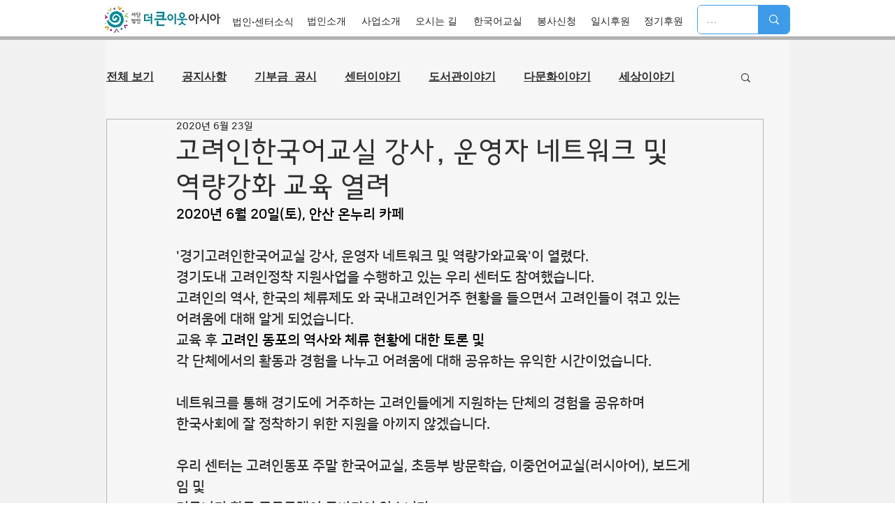

--- FILE ---
content_type: text/html; charset=utf-8
request_url: https://accounts.google.com/o/oauth2/postmessageRelay?parent=https%3A%2F%2Fstatic.parastorage.com&jsh=m%3B%2F_%2Fscs%2Fabc-static%2F_%2Fjs%2Fk%3Dgapi.lb.en.W5qDlPExdtA.O%2Fd%3D1%2Frs%3DAHpOoo8JInlRP_yLzwScb00AozrrUS6gJg%2Fm%3D__features__
body_size: 162
content:
<!DOCTYPE html><html><head><title></title><meta http-equiv="content-type" content="text/html; charset=utf-8"><meta http-equiv="X-UA-Compatible" content="IE=edge"><meta name="viewport" content="width=device-width, initial-scale=1, minimum-scale=1, maximum-scale=1, user-scalable=0"><script src='https://ssl.gstatic.com/accounts/o/2580342461-postmessagerelay.js' nonce="LKydPuvBQE22cNiyG_wINg"></script></head><body><script type="text/javascript" src="https://apis.google.com/js/rpc:shindig_random.js?onload=init" nonce="LKydPuvBQE22cNiyG_wINg"></script></body></html>